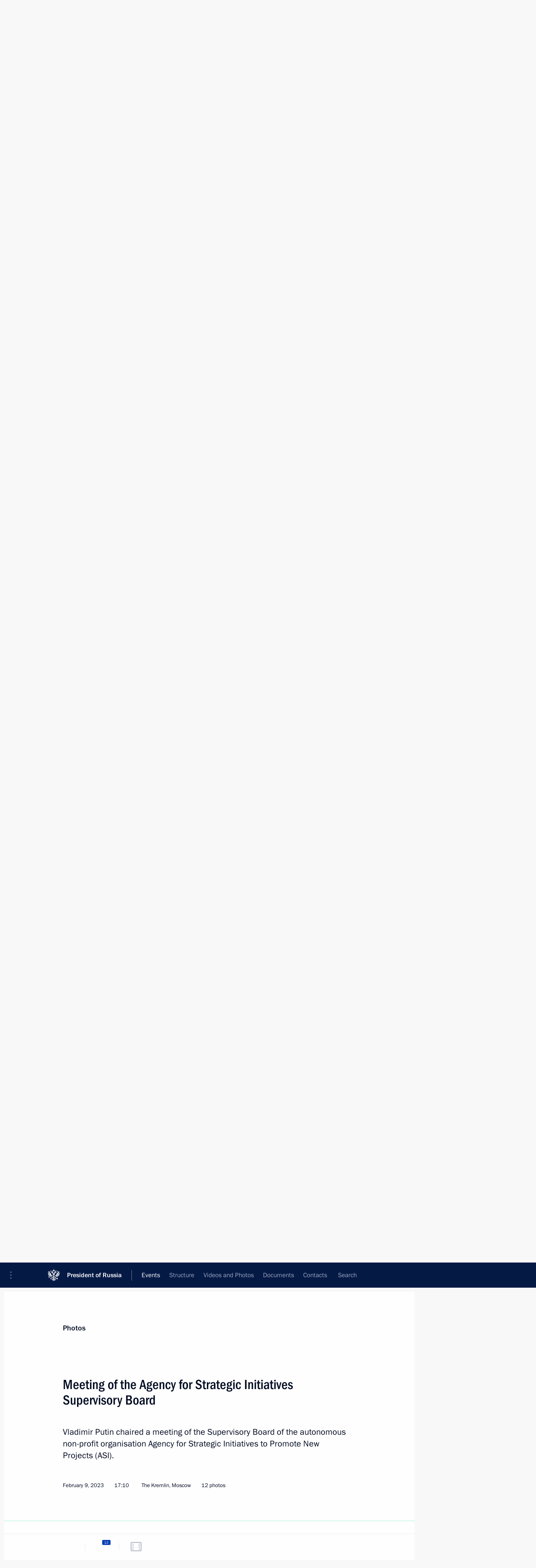

--- FILE ---
content_type: text/html; charset=UTF-8
request_url: http://en.kremlin.ru/events/president/news/70482/photos
body_size: 9967
content:
<!doctype html> <!--[if lt IE 7 ]> <html class="ie6" lang="en"> <![endif]--> <!--[if IE 7 ]> <html class="ie7" lang="en"> <![endif]--> <!--[if IE 8 ]> <html class="ie8" lang="en"> <![endif]--> <!--[if IE 9 ]> <html class="ie9" lang="en"> <![endif]--> <!--[if gt IE 8]><!--> <html lang="en" class="no-js" itemscope="itemscope" xmlns="http://www.w3.org/1999/xhtml" itemtype="http://schema.org/ItemPage" prefix="og: http://ogp.me/ns# video: http://ogp.me/ns/video# ya: http://webmaster.yandex.ru/vocabularies/"> <!--<![endif]--> <head> <meta charset="utf-8"/> <title itemprop="name">Meeting of the Agency for Strategic Initiatives Supervisory Board • President of Russia</title> <meta name="description" content="Vladimir Putin chaired a meeting of the Supervisory Board of the autonomous non-profit organisation Agency for Strategic Initiatives to Promote New Projects (ASI)."/> <meta name="keywords" content=""/> <meta itemprop="inLanguage" content="en"/> <meta name="msapplication-TileColor" content="#091a42"> <meta name="theme-color" content="#ffffff"> <meta name="theme-color" content="#091A42" />  <meta name="viewport" content="width=device-width,initial-scale=1,minimum-scale=0.7,ya-title=#061a44"/>  <meta name="apple-mobile-web-app-capable" content="yes"/> <meta name="apple-mobile-web-app-title" content="President of Russia"/> <meta name="format-detection" content="telephone=yes"/> <meta name="apple-mobile-web-app-status-bar-style" content="default"/>  <meta name="msapplication-TileColor" content="#061a44"/> <meta name="msapplication-TileImage" content="/static/mstile-144x144.png"/> <meta name="msapplication-allowDomainApiCalls" content="true"/> <meta name="msapplication-starturl" content="/"/> <meta name="theme-color" content="#061a44"/> <meta name="application-name" content="President of Russia"/>   <meta property="og:site_name" content="President of Russia"/>  <meta name="twitter:site" content="@KremlinRussia_E"/>   <meta property="og:type" content="article"/>  <meta property="og:title" content="Meeting of the Agency for Strategic Initiatives Supervisory Board"/> <meta property="og:description" content="Vladimir Putin chaired a meeting of the Supervisory Board of the autonomous non-profit organisation Agency for Strategic Initiatives to Promote New Projects (ASI)."/> <meta property="og:url" content="http://en.kremlin.ru/events/president/news/70482"/> <meta property="og:image" content="http://static.kremlin.ru/media/events/photos/medium/NAwgaASQjm2k8nDcXX594mqd7xyX21JW.jpg"/>    <meta property="ya:ovs:adult" content="false"/>  <meta property="ya:ovs:upload_date" content="2023-02-09"/>    <meta name="twitter:card" content="gallery"/>   <meta name="twitter:description" content="Vladimir Putin chaired a meeting of the Supervisory Board of the autonomous non-profit organisation Agency for Strategic Initiatives to Promote New Projects (ASI)."/> <meta name="twitter:title" content="Meeting of the Agency for Strategic Initiatives Supervisory Board"/>    <meta name="twitter:image:src" content="http://static.kremlin.ru/media/events/photos/medium/NAwgaASQjm2k8nDcXX594mqd7xyX21JW.jpg"/> <meta name="twitter:image:width" content="680"/> <meta name="twitter:image:height" content="420"/>    <meta name="twitter:image0" content="http://static.kremlin.ru/media/events/photos/medium/NAwgaASQjm2k8nDcXX594mqd7xyX21JW.jpg"/>  <meta name="twitter:image1" content="http://static.kremlin.ru/media/events/photos/medium/RrHrw5EG8wx5qp2AELxNDwPwRlF3dXFD.jpg"/>  <meta name="twitter:image2" content="http://static.kremlin.ru/media/events/photos/medium/Fbv1qxMAjNtOqYaQxBsISjtWmKsqlm0C.jpg"/>  <meta name="twitter:image3" content="http://static.kremlin.ru/media/events/photos/medium/tRpOIihCSfLT85ThWiG1UA7tEXemdkpT.jpg"/>           <link rel="icon" type="image/png" href="/static/favicon-32x32.png" sizes="32x32"/>   <link rel="icon" type="image/png" href="/static/favicon-96x96.png" sizes="96x96"/>   <link rel="icon" type="image/png" href="/static/favicon-16x16.png" sizes="16x16"/>    <link rel="icon" type="image/png" href="/static/android-chrome-192x192.png" sizes="192x192"/> <link rel="manifest" href="/static/en/manifest.json"/>         <link rel="apple-touch-icon" href="/static/apple-touch-icon-57x57.png" sizes="57x57"/>   <link rel="apple-touch-icon" href="/static/apple-touch-icon-60x60.png" sizes="60x60"/>   <link rel="apple-touch-icon" href="/static/apple-touch-icon-72x72.png" sizes="72x72"/>   <link rel="apple-touch-icon" href="/static/apple-touch-icon-76x76.png" sizes="76x76"/>   <link rel="apple-touch-icon" href="/static/apple-touch-icon-114x114.png" sizes="114x114"/>   <link rel="apple-touch-icon" href="/static/apple-touch-icon-120x120.png" sizes="120x120"/>   <link rel="apple-touch-icon" href="/static/apple-touch-icon-144x144.png" sizes="144x144"/>   <link rel="apple-touch-icon" href="/static/apple-touch-icon-152x152.png" sizes="152x152"/>   <link rel="apple-touch-icon" href="/static/apple-touch-icon-180x180.png" sizes="180x180"/>               <link rel="stylesheet" type="text/css" media="all" href="/static/css/screen.css?ba15e963ac"/> <link rel="stylesheet" href="/static/css/print.css" media="print"/>  <!--[if lt IE 9]> <link rel="stylesheet" href="/static/css/ie8.css"/> <script type="text/javascript" src="/static/js/vendor/html5shiv.js"></script> <script type="text/javascript" src="/static/js/vendor/respond.src.js"></script> <script type="text/javascript" src="/static/js/vendor/Konsole.js"></script> <![endif]--> <!--[if lte IE 9]> <link rel="stylesheet" href="/static/css/ie9.css"/> <script type="text/javascript" src="/static/js/vendor/ierange-m2.js"></script> <![endif]--> <!--[if lte IE 6]> <link rel="stylesheet" href="/static/css/ie6.css"/> <![endif]--> <link rel="alternate" type="text/html" hreflang="ru" href="http://kremlin.ru/events/president/news/70482/photos"/>   <link rel="author" href="/about"/> <link rel="home" href="/"/> <link rel="search" href="/opensearch.xml" title="President of Russia" type="application/opensearchdescription+xml"/>  <link rel="canonical" href="http://en.kremlin.ru/events/president/news/70482" /> <script type="text/javascript">
window.config = {staticUrl: '/static/',mediaUrl: 'http://static.kremlin.ru/media/',internalDomains: 'kremlin.ru|uznai-prezidenta.ru|openkremlin.ru|президент.рф|xn--d1abbgf6aiiy.xn--p1ai'};
</script></head> <body class=" is-reading"> <div class="header" itemscope="itemscope" itemtype="http://schema.org/WPHeader" role="banner"> <div class="topline topline__menu"> <a class="topline__toggleaside" accesskey="=" aria-label="Portal Menu" role="button" href="#sidebar" title="Portal Menu"><i></i></a> <div class="topline__in"> <a href="/" class="topline__head" rel="home" accesskey="1" data-title="President of Russia"> <i class="topline__logo"></i>President of Russia</a> <div class="topline__togglemore" data-url="/mobile-menu"> <i class="topline__togglemore_button"></i> </div> <div class="topline__more"> <nav aria-label="Main menu"> <ul class="nav"><li class="nav__item" itemscope="itemscope" itemtype="http://schema.org/SiteNavigationElement"> <a href="/events/president/news" class="nav__link is-active" accesskey="2" itemprop="url"><span itemprop="name">Events</span></a> </li><li class="nav__item" itemscope="itemscope" itemtype="http://schema.org/SiteNavigationElement"> <a href="/structure/president" class="nav__link" accesskey="3" itemprop="url"><span itemprop="name">Structure</span></a> </li><li class="nav__item" itemscope="itemscope" itemtype="http://schema.org/SiteNavigationElement"> <a href="/multimedia/video" class="nav__link" accesskey="4" itemprop="url"><span itemprop="name">Videos and Photos</span></a> </li><li class="nav__item" itemscope="itemscope" itemtype="http://schema.org/SiteNavigationElement"> <a href="/acts/news" class="nav__link" accesskey="5" itemprop="url"><span itemprop="name">Documents</span></a> </li><li class="nav__item" itemscope="itemscope" itemtype="http://schema.org/SiteNavigationElement"> <a href="/contacts" class="nav__link" accesskey="6" itemprop="url"><span itemprop="name">Contacts</span></a> </li> <li class="nav__item last" itemscope="itemscope" itemtype="http://schema.org/SiteNavigationElement"> <a class="nav__link nav__link_search" href="/search" accesskey="7" itemprop="url" title="Global website search"> <span itemprop="name">Search</span> </a> </li>  </ul> </nav> </div> </div> </div>  <div class="search"> <ul class="search__filter"> <li class="search__filter__item is-active"> <a class="search_without_filter">Search this website</a> </li>   </ul> <div class="search__in">   <form name="search" class="form search__form simple_search form_special" method="get" action="/search" tabindex="-1" role="search" > <fieldset>  <input type="hidden" name="section" class="search__section_value"/> <input type="hidden" name="since" class="search__since_value"/> <input type="hidden" name="till" class="search__till_value"/> <span class="form__field input_wrapper"> <input type="text" name="query" class="search__form__input" id="search__form__input" lang="en" accesskey="-"  required="required" size="74" title="Enter search" autocomplete="off" data-autocomplete-words-url="/_autocomplete/words" data-autocomplete-url="/_autocomplete"/> <i class="search_icon"></i> <span class="text_overflow__limiter"></span> </span> <span class="form__field button__wrapper">  <button id="search-simple-search-button" class="submit search__form__button">Search</button> </span> </fieldset> </form>   </div> </div>  <div class="topline_nav_mobile"></div>  </div> <div class="main-wrapper"> <div class="subnav-view" role="complementary" aria-label="Additional menu"></div> <div class="wrapsite"> <div class="content-view" role="main"></div><div class="footer" id="footer" itemscope="itemscope" itemtype="http://schema.org/WPFooter"> <div class="footer__in"> <div role="complementary" aria-label="Portal Menu"> <div class="footer__mobile"> <a href="/"> <i class="footer__logo_mob"></i> <div class="mobile_title">President of Russia</div> <div class="mobile_caption">Mobile version</div> </a> </div> <div class="footer__col col_mob"> <h2 class="footer_title">President's<br/>website<br/>sections</h2> <ul class="footer_list nav_mob"><li class="footer_list_item" itemscope="itemscope" itemtype="http://schema.org/SiteNavigationElement"> <a href="/events/president/news"  class="is-active" itemprop="url"> <span itemprop="name">Events</span> </a> </li> <li class="footer_list_item" itemscope="itemscope" itemtype="http://schema.org/SiteNavigationElement"> <a href="/structure/president"  itemprop="url"> <span itemprop="name">Structure</span> </a> </li> <li class="footer_list_item" itemscope="itemscope" itemtype="http://schema.org/SiteNavigationElement"> <a href="/multimedia/video"  itemprop="url"> <span itemprop="name">Videos and Photos</span> </a> </li> <li class="footer_list_item" itemscope="itemscope" itemtype="http://schema.org/SiteNavigationElement"> <a href="/acts/news"  itemprop="url"> <span itemprop="name">Documents</span> </a> </li> <li class="footer_list_item" itemscope="itemscope" itemtype="http://schema.org/SiteNavigationElement"> <a href="/contacts"  itemprop="url"> <span itemprop="name">Contacts</span> </a> </li>  <li class="footer__search footer_list_item footer__search_open" itemscope="itemscope" itemtype="http://schema.org/SiteNavigationElement"> <a href="/search" itemprop="url"> <i></i> <span itemprop="name">Search</span> </a> </li> <li class="footer__search footer_list_item footer__search_hidden" itemscope="itemscope" itemtype="http://schema.org/SiteNavigationElement"> <a href="/search" itemprop="url"> <i></i> <span itemprop="name">Search</span> </a> </li> <li class="footer__smi footer_list_item" itemscope="itemscope" itemtype="http://schema.org/SiteNavigationElement"> <a href="/press/announcements" itemprop="url" class="is-special"><i></i><span itemprop="name">For the Media</span></a> </li> <li class="footer_list_item" itemscope="itemscope" itemtype="http://schema.org/SiteNavigationElement"> <a href="/subscribe" itemprop="url"><i></i><span itemprop="name">Subscribe</span></a> </li> <li class="footer_list_item hidden_mob" itemscope="itemscope" itemtype="http://schema.org/SiteNavigationElement"> <a href="/catalog/glossary" itemprop="url" rel="glossary"><span itemprop="name">Directory</span></a> </li> </ul> <ul class="footer_list"> <li class="footer__special" itemscope="itemscope" itemtype="http://schema.org/SiteNavigationElement"> <a href="http://en.special.kremlin.ru/events/president/news" itemprop="url" class="is-special no-warning"><i></i><span itemprop="name">Version for People with Disabilities</span></a> </li> </ul> <ul class="footer_list nav_mob"> <li itemscope="itemscope" itemtype="http://schema.org/SiteNavigationElement" class="language footer_list_item">   <a href="http://kremlin.ru/events/president/news/70482/photos" rel="alternate" hreflang="ru" itemprop="url" class=" no-warning"> <span itemprop="name"> Русский </span> </a> <meta itemprop="inLanguage" content="ru"/>   </li> </ul> </div> <div class="footer__col"> <h2 class="footer_title">President's<br/>website<br/>resources</h2> <ul class="footer_list"> <li class="footer__currentsite footer_list_item" itemscope="itemscope" itemtype="http://schema.org/SiteNavigationElement"> <a href="/" itemprop="url">President of Russia<span itemprop="name">Current resource</span> </a> </li> <li class="footer_list_item"> <a href="http://kremlin.ru/acts/constitution" class="no-warning">The Constitution of Russia</a> </li> <li class="footer_list_item"> <a href="http://en.flag.kremlin.ru/" class="no-warning" rel="external">State Insignia</a> </li> <li class="footer_list_item"> <a href="https://en.letters.kremlin.ru/" class="no-warning" rel="external">Address an appeal to the President</a> </li>  <li class="footer_list_item"> <a href="http://en.putin.kremlin.ru/" class="no-warning" rel="external">Vladimir Putin’s Personal Website</a> </li>  </ul> </div> <div class="footer__col"> <h2 class="footer_title">Official Internet Resources<br/>of the President of Russia</h2> <ul class="footer_list"> <li class="footer_list_item"> <a href="https://t.me/news_kremlin_eng" rel="me" target="_blank">Telegram Channel</a> </li>  <li class="footer_list_item"> <a href="https://rutube.ru/u/kremlin/" rel="me" target="_blank">Rutube Channel</a> </li> <li class="footer_list_item"> <a href="http://www.youtube.ru/user/kremlin" rel="me" target="_blank">YouTube Channel</a> </li> </ul> </div>  <div class="footer__col footer__col_last"> <h2 class="footer_title">Legal<br/>and technical<br/>information</h2> <ul class="footer_list technical_info"> <li class="footer_list_item" itemscope="itemscope" itemtype="http://schema.org/SiteNavigationElement"> <a href="/about" itemprop="url"> <span itemprop="name">About website</span> </a> </li> <li class="footer_list_item" itemscope="itemscope" itemtype="http://schema.org/SiteNavigationElement"> <a href="/about/copyrights" itemprop="url"><span itemprop="name">Using website content</span></a> </li> <li class="footer_list_item" itemscope="itemscope" itemtype="http://schema.org/SiteNavigationElement"> <a href="/about/privacy" itemprop="url"><span itemprop="name">Personal data of website users</span></a> </li> <li class="footer_list_item" itemscope="itemscope" itemtype="http://schema.org/SiteNavigationElement"> <a href="/contacts#mailto" itemprop="url"><span itemprop="name">Contact website team</span></a> </li> </ul> </div> </div> <div role="contentinfo"> <div class="footer__license"> <p>All content on this site is licensed under</p> <p><a href="http://creativecommons.org/licenses/by/4.0/deed.en" hreflang="en" class="underline" rel="license" target="_blank">Creative Commons Attribution 4.0 International</a></p> </div> <div class="footer__copy"><span class="flag_white">Presidential </span><span class="flag_blue">Executive Office</span><span class="flag_red">2026</span> </div> </div> <div class="footer__logo"></div> </div> </div> </div> </div> <div class="gallery__wrap"> <div class="gallery__overlay"></div> <div class="gallery" role="complementary" aria-label="Fullscreen gallery"></div> </div> <div class="read" role="complementary" aria-label="Material for reading" data-href="http://en.kremlin.ru/events/president/news/70482/photos" data-stream-url="/events/president/news/by-date/09.02.2023">  <div class="read__close_wrapper"> <a href="/events/president/news/by-date/09.02.2023" class="read__close" title="Press Esc to close"><i></i></a> </div> <div class="read__scroll"> <div class="read__in"> <div class="read__content"> <div class="read__top"> <div class="width_limiter"> <a href="/multimedia/photo" class="read__categ" rel="category" data-info="Open">Photos</a> <h1 class="read__top_title">Meeting of the Agency for Strategic Initiatives Supervisory Board</h1> <div class="read__lead entry-summary p-summary" itemprop="description"><p>Vladimir Putin chaired a meeting of the Supervisory Board of the autonomous non-profit organisation
Agency for Strategic Initiatives to Promote New Projects (ASI).</p></div> <div class="read__meta"> <time class="read__published" datetime="2023-02-09" itemprop="datePublished">February 9, 2023 </time>  <div class="read__time">17:10</div> <div class="read__place"><i></i>The Kremlin, Moscow</div>  <div class="read__length">12 photos</div>  </div> </div> </div> <div class="entry-content e-content read__internal_content">    <div class="photoset" data-url-template="/events/president/news/70482/photos/ID" data-root-url="/events/president/news/70482/photos"> <div class="width_limiter"> <ul class="photoset__list">  <li class="photoset__item"> <a class="photo photoset_a" href="http://static.kremlin.ru/media/events/photos/big2x/S2TT9IANyppFM5u7VCRdgckJG8qjAvsA.jpg" target="_blank"> <img    src="http://static.kremlin.ru/media/events/photos/tiny/lCjPuJUJyuolZY6BAN3xOXtAT9zvv0jd.jpg" srcset="http://static.kremlin.ru/media/events/photos/tiny2x/wyhq1uJDd3pjbWUoGt3t6QtDNCvwlTAS.jpg 2x" style="background:rgb(212, 208, 196);background:linear-gradient(270deg, #d4d0c4 0%, rgba(212,208,196,0) 100%),linear-gradient(90deg, #333e41 0%, rgba(51,62,65,0) 100%),linear-gradient(0deg, #958571 0%, rgba(149,133,113,0) 100%),linear-gradient(180deg, #c90000 0%, rgba(201,0,0,0) 100%);"   class="photoset__image" data-text="Meeting of the Agency for Strategic Initiatives Supervisory Board." data-place="The Kremlin, Moscow"  width="130" height="80"  alt="Meeting of the Agency for Strategic Initiatives Supervisory Board." id="photo-70267"/> <i class="photoset__icon"></i> <div class="photoset__link"></div> </a> </li>  <li class="photoset__item"> <a class="photo photoset_a" href="http://static.kremlin.ru/media/events/photos/big2x/YqSScVP98XbEtEbkJrNM8U6reAf8qD8K.jpg" target="_blank"> <img    src="http://static.kremlin.ru/media/events/photos/tiny/XNy0mugXIt9XHNU8AWOs9j6HrPwpmHsV.jpg" srcset="http://static.kremlin.ru/media/events/photos/tiny2x/G20uklhDO0OvtGGjfbxL500hKbY7XcMl.jpg 2x" style="background:rgb(105, 115, 125);background:linear-gradient(0deg, #69737d 0%, rgba(105,115,125,0) 100%),linear-gradient(180deg, #f1e3c9 0%, rgba(241,227,201,0) 100%),linear-gradient(270deg, #2f3d4b 0%, rgba(47,61,75,0) 100%),linear-gradient(90deg, #503020 0%, rgba(80,48,32,0) 100%);"   class="photoset__image" data-text="General Director of Agency for Strategic Initiatives Svetlana Chupsheva." data-place="The Kremlin, Moscow"  width="130" height="80"  alt="General Director of Agency for Strategic Initiatives Svetlana Chupsheva." id="photo-70273"/> <i class="photoset__icon"></i> <div class="photoset__link"></div> </a> </li>  <li class="photoset__item"> <a class="photo photoset_a" href="http://static.kremlin.ru/media/events/photos/big2x/be3JlOL7EA0HawRS4y9U3LawY1q4xhq7.jpg" target="_blank"> <img    src="http://static.kremlin.ru/media/events/photos/tiny/awBHVShJwivealnxdTiqDwKdtubXVqm2.jpg" srcset="http://static.kremlin.ru/media/events/photos/tiny2x/dXnAPzeLbo7ORg8KgSio4xNCSiYuJQTP.jpg 2x" style="background:rgb(111, 127, 142);background:linear-gradient(270deg, #6f7f8e 0%, rgba(111,127,142,0) 100%),linear-gradient(180deg, #f9f1de 0%, rgba(249,241,222,0) 100%),linear-gradient(90deg, #222332 0%, rgba(34,35,50,0) 100%),linear-gradient(0deg, #c14442 0%, rgba(193,68,66,0) 100%);"   class="photoset__image" data-text="Regional Service Commissioner, public advisor to Samara Region Governor on improving social services Natalya Polyanskova." data-place="The Kremlin, Moscow"  width="130" height="80"  alt="Regional Service Commissioner, public advisor to Samara Region Governor on improving social services Natalya Polyanskova." id="photo-70271"/> <i class="photoset__icon"></i> <div class="photoset__link"></div> </a> </li>  <li class="photoset__item"> <a class="photo photoset_a" href="http://static.kremlin.ru/media/events/photos/big2x/JOWysrMnmkU3tQHBF1n7MPUiAcYTDmC6.jpg" target="_blank"> <img    src="http://static.kremlin.ru/media/events/photos/tiny/jXYf2wplrJbh9SNWHh9uVov6LTTX1WBr.jpg" srcset="http://static.kremlin.ru/media/events/photos/tiny2x/vapLTvbfieLavOKh7QSft7Rhmk6v7f4D.jpg 2x" style="background:rgb(232, 224, 211);background:linear-gradient(0deg, #e8e0d3 0%, rgba(232,224,211,0) 100%),linear-gradient(180deg, #5d6a73 0%, rgba(93,106,115,0) 100%),linear-gradient(90deg, #151821 0%, rgba(21,24,33,0) 100%),linear-gradient(270deg, #b32c08 0%, rgba(179,44,8,0) 100%);"   class="photoset__image" data-text="President of Moscow Regional Public Organisation CSKA Disabled Fans Club, leading specialist of the project office for sustainable development and social responsibility of the Russian Football Union Yelena Popova." data-place="The Kremlin, Moscow"  width="130" height="80"  alt="President of Moscow Regional Public Organisation CSKA Disabled Fans Club, leading specialist of the project office for sustainable development and social responsibility of the Russian Football Union Yelena Popova." id="photo-70270"/> <i class="photoset__icon"></i> <div class="photoset__link"></div> </a> </li>  <li class="photoset__item"> <a class="photo photoset_a" href="http://static.kremlin.ru/media/events/photos/big2x/ggIjfW6Mihxj8GljYBQCOAAjcIjqgXQz.jpg" target="_blank"> <img    src="http://static.kremlin.ru/media/events/photos/tiny/5NKFgexwFQa5PTpuFA6S0TwokTA3mrq3.jpg" srcset="http://static.kremlin.ru/media/events/photos/tiny2x/uCVdaAR3PImnA6NouWbq87qRJKAoihL0.jpg 2x" style="background:rgb(73, 89, 102);background:linear-gradient(270deg, #495966 0%, rgba(73,89,102,0) 100%),linear-gradient(180deg, #ccbc9f 0%, rgba(204,188,159,0) 100%),linear-gradient(0deg, #1da2f2 0%, rgba(29,162,242,0) 100%),linear-gradient(90deg, #0c0d16 0%, rgba(12,13,22,0) 100%);"   class="photoset__image" data-text="Meeting of the Agency for Strategic Initiatives Supervisory Board." data-place="The Kremlin, Moscow"  width="130" height="80"  alt="Meeting of the Agency for Strategic Initiatives Supervisory Board." id="photo-70272"/> <i class="photoset__icon"></i> <div class="photoset__link"></div> </a> </li>  <li class="photoset__item"> <a class="photo photoset_a" href="http://static.kremlin.ru/media/events/photos/big2x/QgQM7DgZKsAqxGtI14Asi4jrQAMxY4js.jpg" target="_blank"> <img    src="http://static.kremlin.ru/media/events/photos/tiny/BLiZlxg5UUivSiApfu6f5MJgMPLsJN03.jpg" srcset="http://static.kremlin.ru/media/events/photos/tiny2x/A4661kG4BvqcaDx2WpRaUxTLZa4aVSmp.jpg 2x" style="background:rgb(226, 222, 210);background:linear-gradient(270deg, #e2ded2 0%, rgba(226,222,210,0) 100%),linear-gradient(180deg, #706765 0%, rgba(112,103,101,0) 100%),linear-gradient(0deg, #e91308 0%, rgba(233,19,8,0) 100%),linear-gradient(90deg, #1534b2 0%, rgba(21,52,178,0) 100%);"   class="photoset__image" data-text="Meeting of the Agency for Strategic Initiatives Supervisory Board." data-place="The Kremlin, Moscow"  width="130" height="80"  alt="Meeting of the Agency for Strategic Initiatives Supervisory Board." id="photo-70278"/> <i class="photoset__icon"></i> <div class="photoset__link"></div> </a> </li>  <li class="photoset__item"> <a class="photo photoset_a" href="http://static.kremlin.ru/media/events/photos/big2x/7Fyjj01AXnlrE9AOOJunOWvYmHhwQ9fm.jpg" target="_blank"> <img    src="http://static.kremlin.ru/media/events/photos/tiny/Aw2XcSu8cV5yBzkFzEz4vYiQaLEBb3XR.jpg" srcset="http://static.kremlin.ru/media/events/photos/tiny2x/A1AqqJwcTDmALsAPySyk8NC0BlIebkCL.jpg 2x" style="background:rgb(124, 149, 179);background:linear-gradient(270deg, #7c95b3 0%, rgba(124,149,179,0) 100%),linear-gradient(180deg, #1e45e0 0%, rgba(30,69,224,0) 100%),linear-gradient(90deg, #f1ede1 0%, rgba(241,237,225,0) 100%),linear-gradient(0deg, #fe2613 0%, rgba(254,38,19,0) 100%);"   class="photoset__image" data-text="At a meeting of the Agency for Strategic Initiatives Supervisory Board." data-place="The Kremlin, Moscow"  width="130" height="80"  alt="At a meeting of the Agency for Strategic Initiatives Supervisory Board." id="photo-70274"/> <i class="photoset__icon"></i> <div class="photoset__link"></div> </a> </li>  <li class="photoset__item"> <a class="photo photoset_a" href="http://static.kremlin.ru/media/events/photos/big2x/RU3DGyMmxaH2zgzF2LpiXmWtpkuZQkjw.jpg" target="_blank"> <img    src="http://static.kremlin.ru/media/events/photos/tiny/huigTf20UAU5EsHU23wmh7eHjAlyMYHd.jpg" srcset="http://static.kremlin.ru/media/events/photos/tiny2x/xBAnXopUR454Ds1fECPpVCnzvFpMY4qA.jpg 2x" style="background:rgb(232, 222, 212);background:linear-gradient(0deg, #e8ded4 0%, rgba(232,222,212,0) 100%),linear-gradient(270deg, #65737c 0%, rgba(101,115,124,0) 100%),linear-gradient(180deg, #beb09d 0%, rgba(190,176,157,0) 100%),linear-gradient(90deg, #262837 0%, rgba(38,40,55,0) 100%);"   class="photoset__image" data-text="Co-founder and CEO of Motorika Andrei Davidyuk." data-place="The Kremlin, Moscow"  width="130" height="80"  alt="Co-founder and CEO of Motorika Andrei Davidyuk." id="photo-70275"/> <i class="photoset__icon"></i> <div class="photoset__link"></div> </a> </li>  <li class="photoset__item"> <a class="photo photoset_a" href="http://static.kremlin.ru/media/events/photos/big2x/lZ6MglAnjFPoOpi1DLAflASUPyLc7i7A.jpg" target="_blank"> <img    src="http://static.kremlin.ru/media/events/photos/tiny/XmBGb2yM1Xmqcs7WAQBpO6lgQY1mejs2.jpg" srcset="http://static.kremlin.ru/media/events/photos/tiny2x/B5dadwYYyIi8zC97G8EQRKU6MAxzAcny.jpg 2x" style="background:rgb(236, 233, 218);background:linear-gradient(270deg, #ece9da 0%, rgba(236,233,218,0) 100%),linear-gradient(90deg, #2a2d44 0%, rgba(42,45,68,0) 100%),linear-gradient(0deg, #b88174 0%, rgba(184,129,116,0) 100%),linear-gradient(180deg, #5d8afb 0%, rgba(93,138,251,0) 100%);"   class="photoset__image" data-text="General Director of Transport of the Future Yury Kozarenko." data-place="The Kremlin, Moscow"  width="130" height="80"  alt="General Director of Transport of the Future Yury Kozarenko." id="photo-70269"/> <i class="photoset__icon"></i> <div class="photoset__link"></div> </a> </li>  <li class="photoset__item"> <a class="photo photoset_a" href="http://static.kremlin.ru/media/events/photos/big2x/1IJTudtf9vALGnGtEZ830GCA57Ce4J3A.jpg" target="_blank"> <img    src="http://static.kremlin.ru/media/events/photos/tiny/szjerAKnsZnAZOyPzspVAL75i7hkyA1q.jpg" srcset="http://static.kremlin.ru/media/events/photos/tiny2x/IBHNnYsfLLBUxHx0ON9gCNN7PefQbcZZ.jpg 2x" style="background:rgb(107, 128, 157);background:linear-gradient(270deg, #6b809d 0%, rgba(107,128,157,0) 100%),linear-gradient(90deg, #ded4ca 0%, rgba(222,212,202,0) 100%),linear-gradient(0deg, #da0500 0%, rgba(218,5,0,0) 100%),linear-gradient(180deg, #292c44 0%, rgba(41,44,68,0) 100%);"   class="photoset__image" data-text="At a meeting of the Agency for Strategic Initiatives Supervisory Board." data-place="The Kremlin, Moscow"  width="130" height="80"  alt="At a meeting of the Agency for Strategic Initiatives Supervisory Board." id="photo-70276"/> <i class="photoset__icon"></i> <div class="photoset__link"></div> </a> </li>  <li class="photoset__item"> <a class="photo photoset_a" href="http://static.kremlin.ru/media/events/photos/big2x/AiyGNFKQlXBhjEEKThEXtn7ICA0ehQUl.jpg" target="_blank"> <img    src="http://static.kremlin.ru/media/events/photos/tiny/G7SuMpxKmTYtfioF776hcdSd7Iv9KAAG.jpg" srcset="http://static.kremlin.ru/media/events/photos/tiny2x/HrMe0Dk14HAT4kyuPBAAkP6u0ng1aSvp.jpg 2x" style="background:rgb(109, 125, 140);background:linear-gradient(270deg, #6d7d8c 0%, rgba(109,125,140,0) 100%),linear-gradient(180deg, #fff9ed 0%, rgba(255,249,237,0) 100%),linear-gradient(90deg, #101221 0%, rgba(16,18,33,0) 100%),linear-gradient(0deg, #b23e3a 0%, rgba(178,62,58,0) 100%);"   class="photoset__image" data-text="After the meeting of the Agency for Strategic Initiatives Supervisory Board." data-place="The Kremlin, Moscow"  width="130" height="80"  alt="After the meeting of the Agency for Strategic Initiatives Supervisory Board." id="photo-70277"/> <i class="photoset__icon"></i> <div class="photoset__link"></div> </a> </li>  <li class="photoset__item"> <a class="photo photoset_a" href="http://static.kremlin.ru/media/events/photos/big2x/fNaO8JyMAAdVWKzEa0imhm4csPQrku46.jpg" target="_blank"> <img    src="http://static.kremlin.ru/media/events/photos/tiny/qbawYUC99jcFctr8AxvDl5c88bP1ixt7.jpg" srcset="http://static.kremlin.ru/media/events/photos/tiny2x/oPHCtvksZpovgvPsX2oHMWnw4aQmVNJA.jpg 2x" style="background:rgb(210, 193, 162);background:linear-gradient(180deg, #d2c1a2 0%, rgba(210,193,162,0) 100%),linear-gradient(270deg, #68747b 0%, rgba(104,116,123,0) 100%),linear-gradient(90deg, #272733 0%, rgba(39,39,51,0) 100%),linear-gradient(0deg, #84ebf9 0%, rgba(132,235,249,0) 100%);"   class="photoset__image" data-text="After the meeting of the Agency for Strategic Initiatives Supervisory Board." data-place="The Kremlin, Moscow"  width="130" height="80"  alt="After the meeting of the Agency for Strategic Initiatives Supervisory Board." id="photo-70279"/> <i class="photoset__icon"></i> <div class="photoset__link"></div> </a> </li>  </ul> </div> </div>   <div class="read__bottommeta"> <div class="width_limiter">   <div class="read__tags masha-ignore">   <div class="read__tagscol"> <h3>Topics</h3> <ul class="read__taglist"><li class="p-category"> <a href="/catalog/keywords/87/events" rel="tag"><i></i>Social services </a> </li>  </ul> </div>   <div class="read__tagscol"> <h3>Persons</h3> <ul class="read__taglist">  <li> <a href="/catalog/persons/510/events" rel="tag"><i></i>Chupsheva Svetlana</a> </li>  </ul> </div>  </div>                <div class="read__status masha-ignore"> <div class="width_limiter"> <h3>Publication status</h3> <p>Published in sections: <a href="/events/president/news">News</a>, <a href="/events/president/transcripts">Transcripts</a><br/> </p><p> Publication date:    <time datetime="2023-02-09">February 9, 2023, 17:10</time> </p><p class="print_link_wrap"> Direct link: <a class="print_link" href="http://en.kremlin.ru/d/70482">en.kremlin.ru/d/70482</a> </p>  </div> </div>  </div> </div> </div> </div> </div> </div>    <div class="read__tabs False" role="tablist"> <div class="gradient-shadow"></div> <div class="width_limiter">  <a href="/events/president/news/70482" class="tabs_article big with_small_tooltip" title="Text" aria-label="Text" role="tab"><i aria-hidden="true"></i> <div class="small_tooltip" aria-hidden="true"><span class="small_tooltip_text">Text</span></div> </a>  <i class="read__sep"></i> <a href="/events/president/news/70482/photos" class="tabs_photo is-active with_small_tooltip" title="Photo" aria-label="Photo" role="tab"><i aria-hidden="true"><sup class="tabs__count">12</sup></i> <div class="small_tooltip" aria-hidden="true"><span class="small_tooltip_text">Photo</span></div> </a>   <i class="read__sep"></i> <a class="tabs_video disabled" title="Video" aria-hidden="true" role="tab"><i></i> </a>      <div class="right_tabs">  <p class="over_tabs"></p> <div class="tabs_share read__share with_small_tooltip" title="Share" role="tab" tabindex="0" aria-expanded="false" onclick="" aria-label="Share"><i aria-hidden="true"></i> <div class="small_tooltip" aria-hidden="true"><span class="small_tooltip_text">Share</span></div> <div class="share_material">   <div class="width_limiter"> <div class="share_where" id="share-permalink">Direct link</div> <div class="share_link share_link_p" tabindex="0" role="textbox" aria-labelledby="share-permalink"> <span class="material_link" id="material_link">http://en.kremlin.ru/events/president/news/70482</span> </div> <div class="share_where">Share</div> <div class="krln-share_list"> <ul class="share_sites">             <li> <a target="_blank" class="share_to_site no-warning" href="https://www.vk.com/share.php?url=http%3A//en.kremlin.ru/events/president/news/70482/photos&amp;title=Meeting%20of%C2%A0the%C2%A0Agency%20for%C2%A0Strategic%20Initiatives%20Supervisory%20Board&amp;description=%3Cp%3EVladimir%20Putin%20chaired%20a%C2%A0meeting%20of%C2%A0the%C2%A0Supervisory%20Board%20of%C2%A0the%C2%A0autonomous%20non-profit%20organisation%0AAgency%20for%C2%A0Strategic%20Initiatives%20to%C2%A0Promote%20New%20Projects%20%28ASI%29.%3C/p%3E&amp;image=http%3A//static.kremlin.ru/media/events/photos/medium/NAwgaASQjm2k8nDcXX594mqd7xyX21JW.jpg" data-service="vkontakte" rel="nofollow"> VK </a> </li> <li> <a target="_blank" class="share_to_site no-warning" href="https://t.me/share/url?url=http%3A//en.kremlin.ru/events/president/news/70482/photos&amp;text=Meeting%20of%C2%A0the%C2%A0Agency%20for%C2%A0Strategic%20Initiatives%20Supervisory%20Board" data-service="vkontakte" rel="nofollow"> Telegram </a> </li> <li> <a target="_blank" class="share_to_site no-warning" href="https://connect.ok.ru/offer?url=http%3A//en.kremlin.ru/events/president/news/70482/photos&amp;title=Meeting%20of%C2%A0the%C2%A0Agency%20for%C2%A0Strategic%20Initiatives%20Supervisory%20Board" data-service="vkontakte" rel="nofollow"> Ok </a> </li> <!-- <li><a target="_blank" class="share_to_site no-warning" href="https://www.twitter.com/share?url=http%3A//en.kremlin.ru/events/president/news/70482/photos&amp;counturl=http%3A//en.kremlin.ru/events/president/news/70482/photos&amp;text=Meeting%20of%C2%A0the%C2%A0Agency%20for%C2%A0Strategic%20Initiatives%20Supervisory%20Board&amp;via=KremlinRussia_E&amp;lang=en" data-service="twitter" rel="nofollow">Twitter</a></li> --> </ul> <ul class="share_sites"> <li> <button  class="no-warning copy_url_button" data-url='http://en.kremlin.ru/events/president/news/70482/photos'> Copy link </button> </li> <li><a href="#share-mail" class="share_send_email">Send by email</a></li> </ul> <ul class="share_sites"> <li class="share_print"> <a href="/events/president/news/70482/print" class="share_print_label share_print_link no-warning"> <i class="share_print_icon"></i>Print</a> </li> </ul> </div> </div>  <div class="share_mail" id="share-mail"> <div class="width_limiter"> <form method="POST" action="/events/president/news/70482/email" class="emailform form"> <div class="share_where">Send by email</div> <label class="share_where_small">Message preview</label> <div class="share_message"> <p class="message_info">Official Website of the President of Russia:</p> <p class="message_info">Meeting of the Agency for Strategic Initiatives Supervisory Board</p> <p class="message_link">http://en.kremlin.ru/events/president/news/70482</p> </div> <div class="form__email"> <label for="email" class="share_where_small">Addressee email</label> <input type="email" name="mailto" required="required" id="email" autocomplete="on" title="Email address required"/> </div> <div class="emailform__act"> <button type="submit" class="submit">Send</button> </div> </form> </div> </div>  </div> </div> </div>  </div> </div>   <div class="read__updated">Last updated at <time datetime="2023-02-10">February 10, 2023, 20:34</time> </div> </div> <div class="wrapsite__outside hidden-print"><div class="wrapsite__overlay"></div></div><div class="sidebar" tabindex="-1" itemscope="itemscope" itemtype="http://schema.org/WPSideBar"> <div class="sidebar__content">    <div class="sidebar_lang">  <div class="sidebar_title_wrapper hidden"> <h2 class="sidebar_title">Официальные сетевые ресурсы</h2> <h3 class="sidebar_title sidebar_title_caption">Президента России</h3> </div> <div class="sidebar_title_wrapper is-visible"> <h2 class="sidebar_title">Official Internet Resources</h2> <h3 class="sidebar_title sidebar_title_caption">of the President of Russia</h3> </div> <span class="sidebar_lang_item sidebar_lang_first"> <a tabindex="0" href="http://kremlin.ru/events/president/news/70482/photos" rel="alternate" hreflang="ru" itemprop="url" class="is-active"> <span>Русский</span> </a> </span><span class="sidebar_lang_item"> <a tabindex="-1" rel="alternate" hreflang="en" itemprop="url" > <span>English</span> </a> </span> <meta itemprop="inLanguage" content="ru"/>   </div> <ul class="sidebar_list">  <li itemscope="itemscope" itemtype="http://schema.org/SiteNavigationElement"> <a href="/press/announcements" class="sidebar__special" itemprop="url" tabindex="0"><span itemprop="name">For the Media</span></a> </li> <li itemscope="itemscope" itemtype="http://schema.org/SiteNavigationElement"> <a href="http://en.special.kremlin.ru/events/president/news" class="sidebar__special no-warning" itemprop="url" tabindex="0"><span itemprop="name">Version for People with Disabilities</span></a> </li>  <li itemscope="itemscope" itemtype="http://schema.org/SiteNavigationElement"> <a href="https://t.me/news_kremlin_eng" class="sidebar__special" itemprop="url" tabindex="0" rel="me" target="_blank" ><span itemprop="name">Telegram Channel</span></a> </li>  <li itemscope="itemscope" itemtype="http://schema.org/SiteNavigationElement"> <a href="https://rutube.ru/u/kremlin/" class="sidebar__special" itemprop="url" tabindex="0" rel="me" target="_blank" ><span itemprop="name">Rutube Channel</span></a> </li> <li itemscope="itemscope" itemtype="http://schema.org/SiteNavigationElement"> <a href="http://www.youtube.ru/user/kremlin" class="sidebar__special" itemprop="url" tabindex="0" rel="me" target="_blank" ><span itemprop="name">YouTube Channel</span></a> </li> </ul> <ul class="sidebar_list sidebar_list_other"> <li itemscope="itemscope" itemtype="http://schema.org/SiteNavigationElement">  <a href="/" class="no-warning --active-item" itemprop="url" tabindex="0">  <span itemprop="name">Website of the President of Russia</span> </a> </li>  <li itemscope="itemscope" itemtype="http://schema.org/SiteNavigationElement">  <a href="http://en.flag.kremlin.ru/" class="no-warning" itemprop="url" tabindex="0" rel="external">  <span itemprop="name">State Insignia</span></a> </li> <li itemscope="itemscope" itemtype="http://schema.org/SiteNavigationElement"> <a href="https://en.letters.kremlin.ru/" class="no-warning" itemprop="url" tabindex="0" rel="external"><span itemprop="name">Address an appeal to the President</span></a> </li>  <li itemscope="itemscope" itemtype="http://schema.org/SiteNavigationElement">  <a href="http://en.putin.kremlin.ru/" class="no-warning" itemprop="url" tabindex="0" rel="external">  <span itemprop="name">Vladimir Putin’s Personal Website</span> </a> </li> <li itemscope="itemscope" itemtype="http://schema.org/SiteNavigationElement"> <a href="http://20.kremlin.ru/en/" class="no-warning" itemprop="url" tabindex="0" rel="external"><span itemprop="name">Putin. 20 years</span></a> </li>  </ul> </div> <p class="sidebar__signature">Presidential Executive Office<br/>2026</p> </div><script type="text/javascript" src="/static/js/app.js?39d4bd2fd8"></script></body> </html>